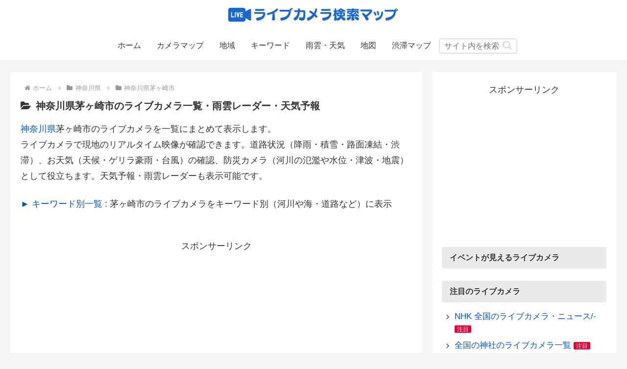

--- FILE ---
content_type: text/html; charset=utf-8
request_url: https://www.google.com/recaptcha/api2/aframe
body_size: 182
content:
<!DOCTYPE HTML><html><head><meta http-equiv="content-type" content="text/html; charset=UTF-8"></head><body><script nonce="pSttSFmQEXZ7LpBycp1WgQ">/** Anti-fraud and anti-abuse applications only. See google.com/recaptcha */ try{var clients={'sodar':'https://pagead2.googlesyndication.com/pagead/sodar?'};window.addEventListener("message",function(a){try{if(a.source===window.parent){var b=JSON.parse(a.data);var c=clients[b['id']];if(c){var d=document.createElement('img');d.src=c+b['params']+'&rc='+(localStorage.getItem("rc::a")?sessionStorage.getItem("rc::b"):"");window.document.body.appendChild(d);sessionStorage.setItem("rc::e",parseInt(sessionStorage.getItem("rc::e")||0)+1);localStorage.setItem("rc::h",'1768726313777');}}}catch(b){}});window.parent.postMessage("_grecaptcha_ready", "*");}catch(b){}</script></body></html>